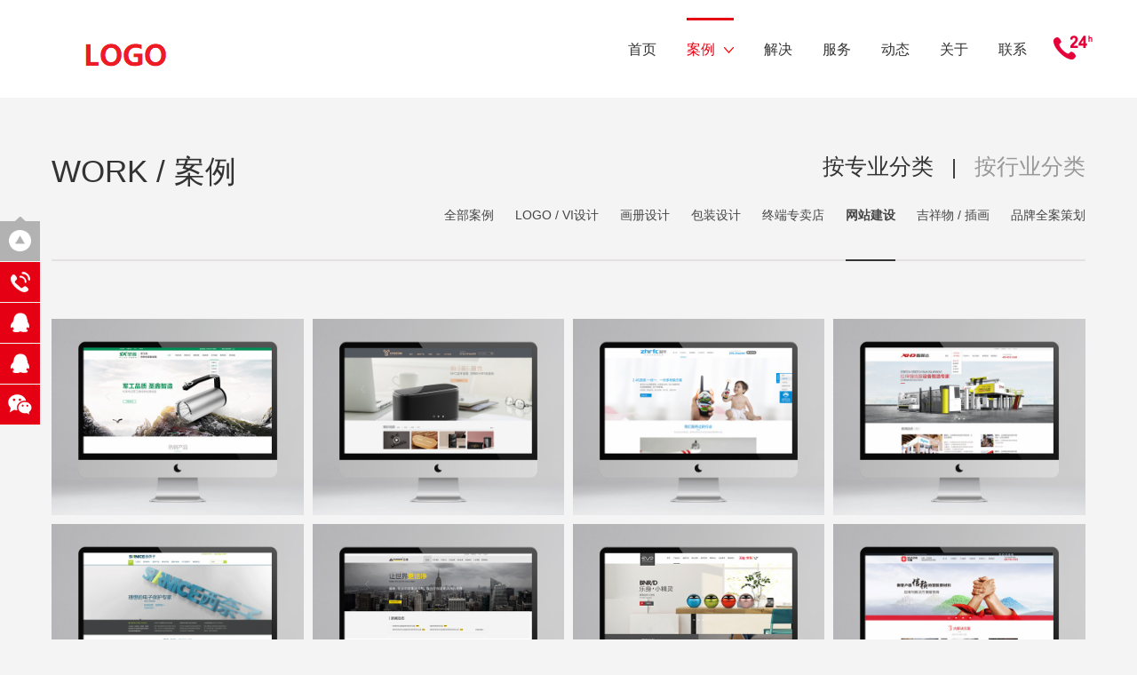

--- FILE ---
content_type: text/html; charset=UTF-8
request_url: http://qucangyuzhou.com/case/case_242_1.php
body_size: 2429
content:
<!DOCTYPE html>
<html>
<head>
<meta http-equiv="Content-Type" content="text/html; charset=utf-8"/>
<meta name="viewport" content="width=device-width, initial-scale=1.0">
<title>网站建设_湖北趣艺科技有限公司</title>
<link rel="shortcut icon" type="png" href="../images/favicon.png"/>
<link rel="stylesheet" href="../css/animate.css">
<link href="../css/main.css" rel="stylesheet" type="text/css"/>
<link href="../css/media.css" rel="stylesheet" type="text/css"/>
<script type="text/javascript" src="../js/jquery-1.9.1.min.js"></script>
<script type="text/javascript" src="../js/commontop.js"></script>
</head>
<body>
<div class="toper toper2">
	<div class="wrap">
		<a href="/" class="logo"></a>
		<div class="tel">
		</div>
		<div class="mobmenu">
			<div class="openmenu">
			</div>
			<div class="closemenu">
			</div>
		</div>
		<ul>
			<li class=""><a href="/">首页</a></li>
			<li class="check"><a href="/case/">案例<i></i></a>
			<dl>
				<dd><a href="case_230_1.php#">LOGO / VI设计</a></dd><dd><a href="case_232_1.php#">画册设计</a></dd><dd><a href="case_240_1.php#">包装设计</a></dd><dd><a href="case_241_1.php#">终端专卖店</a></dd><dd><a href="case_242_1.php#">网站建设</a></dd><dd><a href="case_243_1.php#">吉祥物 / 插画</a></dd><dd><a href="case_195_1.php#">品牌全案策划</a></dd>
			</dl>
			</li>
			<li class=""><a href="/solution/">解决</a></li>
			<li class=""><a href="/service/">服务</a></li>
			<li class=""><a href="/news/">动态</a></li>
			<li class=""><a href="/about/">关于</a></li>
			<li class=""><a href="/contact/">联系</a></li>
		</ul>
	</div>
</div>
<div class="topblank">
</div>
<div class="maincons">
	<div class="wrap2">
		<div class="casesubject">
			<h1 class="wow fadeInLeft">WORK / 案例﻿</h1>
			<h2 class="wow fadeInRight"><a href="/case/" class="check">按专业分类</a><i>|</i><a href="/case/">按行业分类</a></h2>
			<div class="clear">
			</div>
		</div>
	</div>
	<div class="case">
		<div class="container">
			<div class="row">
				<div class="wrap2">
					<ul class="simplefilter wow fadeInUp">
						<li class="" data-filter="all"><a href="/case/">全部案例</a></li>
						<li><a href="case_230_1.php#">LOGO / VI设计</a></li>
						<li><a href="case_232_1.php#">画册设计</a></li>
						<li><a href="case_240_1.php#">包装设计</a></li>
						<li><a href="case_241_1.php#">终端专卖店</a></li>
						<li class="active"><a href="case_242_1.php#">网站建设</a></li>
						<li><a href="case_243_1.php#">吉祥物 / 插画</a></li>
						<li><a href="case_195_1.php#">品牌全案策划</a></li>
					</ul>
				</div>
			</div>
			<div class="wrap2 wow fadeInUp">
				<div class="caseline">
				</div>
			</div>
			<ul class="case_list">
				<li class="wow fadeInUp" data-wow-delay="0.1s"><a href="/show/#1176.php">
				<div class="prolist">
					<div class="procons">
						<div class="up">
							<h1>圣鑫光电</h1>
							<h2>网站建设</h2>
							<h3></h3>
						</div>
						<div class="down">
						</div>
					</div>
					<p style=" background-image:url(../images/1521261813.jpg)" class="pcover">
					</p>
					<img src="../images/640500.png">
				</div>
				</a></li>
				<li class="wow fadeInUp" data-wow-delay="0.2s"><a href="/show/#1179.php">
				<div class="prolist">
					<div class="procons">
						<div class="up">
							<h1>友昂电子</h1>
							<h2>网站建设</h2>
							<h3></h3>
						</div>
						<div class="down">
						</div>
					</div>
					<p style=" background-image:url(../images/1521262315.jpg)" class="pcover">
					</p>
					<img src="../images/640500.png">
				</div>
				</a></li>
				<li class="wow fadeInUp" data-wow-delay="0.3s"><a href="/show/#1178.php">
				<div class="prolist">
					<div class="procons">
						<div class="up">
							<h1>喆华电子</h1>
							<h2>网站建设</h2>
							<h3></h3>
						</div>
						<div class="down">
						</div>
					</div>
					<p style=" background-image:url(../images/1521262267.jpg)" class="pcover">
					</p>
					<img src="../images/640500.png">
				</div>
				</a></li>
				<li class="wow fadeInUp" data-wow-delay="0.4s"><a href="/show/#1177.php">
				<div class="prolist">
					<div class="procons">
						<div class="up">
							<h1>鑫晖达</h1>
							<h2>网站建设</h2>
							<h3></h3>
						</div>
						<div class="down">
						</div>
					</div>
					<p style=" background-image:url(../images/1521262197.jpg)" class="pcover">
					</p>
					<img src="../images/640500.png">
				</div>
				</a></li>
				<li class="wow fadeInUp" data-wow-delay="0.5s"><a href="/show/#1105.php">
				<div class="prolist">
					<div class="procons">
						<div class="up">
							<h1>西奈子胶粘剂</h1>
							<h2>网站建设</h2>
							<h3></h3>
						</div>
						<div class="down">
						</div>
					</div>
					<p style=" background-image:url(../images/1521262151.jpg)" class="pcover">
					</p>
					<img src="../images/640500.png">
				</div>
				</a></li>
				<li class="wow fadeInUp" data-wow-delay="0.6s"><a href="/show/#1171.php">
				<div class="prolist">
					<div class="procons">
						<div class="up">
							<h1>富森股份</h1>
							<h2>网站建设</h2>
							<h3></h3>
						</div>
						<div class="down">
						</div>
					</div>
					<p style=" background-image:url(../images/1521262102.jpg)" class="pcover">
					</p>
					<img src="../images/640500.png">
				</div>
				</a></li>
				<li class="wow fadeInUp" data-wow-delay="0.7s"><a href="/show/#1170.php">
				<div class="prolist">
					<div class="procons">
						<div class="up">
							<h1>常禾集团</h1>
							<h2>网站建设</h2>
							<h3></h3>
						</div>
						<div class="down">
						</div>
					</div>
					<p style=" background-image:url(../images/1521261718.jpg)" class="pcover">
					</p>
					<img src="../images/640500.png">
				</div>
				</a></li>
				<li class="wow fadeInUp" data-wow-delay="0.8s"><a href="/show/#1172.php">
				<div class="prolist">
					<div class="procons">
						<div class="up">
							<h1>华赭塑胶</h1>
							<h2>网站建设</h2>
							<h3></h3>
						</div>
						<div class="down">
						</div>
					</div>
					<p style=" background-image:url(../images/1521262047.jpg)" class="pcover">
					</p>
					<img src="../images/640500.png">
				</div>
				</a></li>
				<li class="wow fadeInUp" data-wow-delay="0.9s"><a href="/show/#1173.php">
				<div class="prolist">
					<div class="procons">
						<div class="up">
							<h1>杰宇机械</h1>
							<h2>网站建设</h2>
							<h3></h3>
						</div>
						<div class="down">
						</div>
					</div>
					<p style=" background-image:url(../images/1521261992.jpg)" class="pcover">
					</p>
					<img src="../images/640500.png">
				</div>
				</a></li>
				<li class="wow fadeInUp" data-wow-delay="0.10s"><a href="/show/#1174.php">
				<div class="prolist">
					<div class="procons">
						<div class="up">
							<h1>来福礼创</h1>
							<h2>网站建设</h2>
							<h3></h3>
						</div>
						<div class="down">
						</div>
					</div>
					<p style=" background-image:url(../images/1521261919.jpg)" class="pcover">
					</p>
					<img src="../images/640500.png">
				</div>
				</a></li>
				<li class="wow fadeInUp" data-wow-delay="0.11s"><a href="/show/#1175.php">
				<div class="prolist">
					<div class="procons">
						<div class="up">
							<h1>清源净水器</h1>
							<h2>网站建设</h2>
							<h3></h3>
						</div>
						<div class="down">
						</div>
					</div>
					<p style=" background-image:url(../images/1521261863.jpg)" class="pcover">
					</p>
					<img src="../images/640500.png">
				</div>
				</a></li>
				<div class="clear">
				</div>
			</ul>
		</div>
	</div>
</div>
<div class="clear">
</div>
 <Div class="foot wow fadeInUp">
            <Div class="wrap">
                <dl><dt><a href="/case/">案例</a><hr></dt>
                    <dd><a href="/case/case_230_1.php#">LOGO / VI设计</a>
                    </dd>
                    <dd><a href="/case/case_232_1.php#">画册设计</a>
                    </dd>
                    <dd><a href="/case/case_240_1.php#">包装设计</a>
                    </dd>
                    <dd><a href="/case/case_241_1.php#">终端专卖店</a>
                    </dd>
                    <dd><a href="/case/case_242_1.php#">网站建设</a>
                    </dd>
                    <dd><a href="/case/case_243_1.php#">吉祥物 / 插画</a>
                    </dd>
                    <dd><a href="/case/case_195_1.php#">品牌全案策划</a>
                    </dd>
                </dl>
                <dl><dt><a href="/solution/">解决</a><hr></dt>
                    <dd><a href="/solution/#f1">新品牌解决方案</a>
                    </dd>
                    <dd><a href="/solution/#f2">老品牌解决方案</a>
                    </dd>
                    <dd><a href="/solution/#f3">新零售解决方案</a>
                    </dd>
                </dl>
                <dl><dt><a href="/service/">服务</a><hr></dt>
                    <dd><a href="/service/#q">全案服务</a>
                    </dd>
                    <dd><a href="/service/#o">单项服务</a>
                    </dd>
                    <dd><a href="/service/#z">增值服务</a>
                    </dd>
                    <dd><a href="/service/#s">服务流程</a>
                    </dd>
                    <dd><a href="/service/#b">服务保障</a>
                    </dd>
                </dl>
                <dl><dt><a href="/news/">动态</a><hr></dt>
                    <dd><a href="/news/">公司动态</a>
                    </dd>
                    <dd><a href="/news/">行业动态</a>
                    </dd>
                </dl>
                <dl><dt><a href="/about/">关于</a><hr></dt>
                    <dd><a href="/about/#a">十七简介</a>
                    </dd>
                    <dd><a href="/about/#y">服务优势</a>
                    </dd>
                </dl>
                <dl class="last"><dt><a href="/contact/">联系</a><hr></dt>
                    <dd><a href="/contact/">位置地图</a>
                    </dd>
                    <dd><a href="/contact/#c">联系方式</a>
                    </dd>
                    <dd><a href="/contact/#m">留言板块</a>
                    </dd>
                </dl>
                <dl class="copy"><dt><a href="javascript:;">关注我们</a></dt>
                    <dd>
                        <a href="javascript:;" class="wx">
                            <p>
                                <img src="../images/1519713044.jpg">
                            </p>
                        </a>
                        <a href="#" target="_blank" class="qq"></a>
                        <a href="/contact/" class="tel"></a>
						
                        <div class="cons"> 

                            <br />
                            <br /></div>
                    </dd>
					<a href="http://qucangyuzhou.com">湖北趣艺科技有限公司</a>&nbsp;
                </dl>
				
                <div class="clear "></div>
            </div>
        </div>
<ul class="fixright">
	<li class="totop"><a href="javascript:;"></a></li>
	<li class="tel"><a href="/contact/">
	<h1>免费电话</h1>
	</a></li>
	<li class="qq"><a href="http://wpa.qq.com/msgrd?v=3&uin=2447402004&site=qq&menu=yes" target="_blank">
	<h1>QQ客服</h1>
	</a></li>
	<li class="qq"><a href="http://wpa.qq.com/msgrd?v=3&uin=2447402004&site=qq&menu=yes" target="_blank">
	<h1>QQ客服</h1>
	</a></li>
	<li class="wx"><a href="javascript:;">
	<p>
		<img src="../images/1519713044.jpg">
	</p>
	</a></li>
</ul>
<script src="../js/wow.min.js"></script>
<script>
    if (!(/msie [6|7|8|9]/i.test(navigator.userAgent))){
    new WOW().init();
    };
    </script>
<script src="../js/commonfoot.js"></script>
</body>
</html>

--- FILE ---
content_type: text/css
request_url: http://qucangyuzhou.com/css/main.css
body_size: 7553
content:
@charset "utf-8";
* {margin:0;padding:0;transition-property: all;-ms-transition-property: all;-moz-transition-property: all; outline:none;-webkit-transition-property: all;-o-transition-property: all; }
.flexslider *,.toperh,.toperh .tel,.prolist .procons,.prolist .procons .up h3,.rightprevnext,.news li .pic p,.news li,.news li .pic,.news li .addtime,.news li .cons,.news li .cons .title a,.news li .cons .content,.news li .cons .title a,.contact li,.aboutul3 li,.indnews .right .addtime,.serviceul li .left .title,.indnews .right .addtime,.indprogram li .cons .pic,.indprogram li,.indprogram li .cons .title,.indprogram li .cons .line,.solutiondesign li .pic p,.indprogram li .cons .content,.toper,.toper .logo,.toper ul,.toper .tel,.toper li dl,.fixright li h1
{transition-duration:.5s;-ms-transition-duration:.5s;-moz-transition-duration:.5s; -webkit-transition-duration:.5s;}
.abc
{transition-duration:2.5s;-ms-transition-duration:2.5s;-moz-transition-duration:2.5s; -webkit-transition-duration:2.5s;}
.abc,.news li .pic p:hover,.solutiondesign li .pic:hover p
{transform:scale(1.15);-webkit-transform:scale(1.15);-moz-transform:scale(1.15);-o-transform:scale(1.15);-ms-transform:scale(1.15)}
.abc
{transform:rotate(360deg);-ms-transform:rotate(360deg); -moz-transform:rotate(360deg); -webkit-transform:rotate(360deg); -o-transform:rotate(360deg); }
.abc,.message input[type="text"],.message #cbeizu,.message #cbtn,.aboutul3 li,.indnews .right .cons,.indnews .right .addtime,.serviceul li,.serviceul li .right,.home-subjects-v2 li,.home-subjects-v2 li a,.solutiondesign li,.tabPanel2 ul li .cons,.tabPanel2 ul li .num,.oneservice li,.otherservice li
{-webkit-box-sizing: border-box;-moz-box-sizing: border-box;box-sizing: border-box;}
html{-webkit-text-size-adjust:none;font-family:arial,'Microsoft YaHei','微软雅黑';height:100%;}
body {margin:0 auto;font-family:arial,'Microsoft YaHei','微软雅黑';height:100%;color:#454545;font-size:14px; line-height:25px; margin:0 auto; background:#f4f4f4; overflow-x:hidden;}
a,input,button,select,textarea {text-decoration: none;outline:none;color:#454545}
a:Hover,.casesubject h2 a:hover,.news li .cons .title a:hover,.solutiondesign li .cons .title a:hover,.msubject .title {color:#e60113;}
.table { display:table; height:100%;width:100%;}
.table .td { display:table-cell; vertical-align:middle;}
img {border:0px;max-width:100%; height:auto; vertical-align:middle}
input,button,select,textarea{ outline:none;font-family:arial,'Microsoft YaHei','微软雅黑';border:0;font-size:15px}
textarea{resize:none;}i{ font-style:normal;}
input[type="button"], input[type="submit"], input[type="reset"],input[type="text"] {-webkit-appearance: none;padding:0;margin:0;font-weight:normal;}
ul,li,dl,dt,dd { list-style:none;}
h1,h2,h3,h4,h5 { font-weight:normal}
hr {border:0;border-top:1px solid #d5975c; height:1px;margin:15px 0 12px 0}
.clear,.clearfix { clear:both;}
.relative { position:relative}
.reover { position:relative; overflow:hidden}
.cover { background-position:center; background-repeat:no-repeat; background-size:cover;}
.pcover { background-position:center; background-repeat:no-repeat; background-size:cover; position:absolute; z-index:1;width:100%; height:100%}
.gray {-webkit-filter: grayscale(100%);-moz-filter: grayscale(100%);-ms-filter: grayscale(100%);-o-filter: grayscale(100%);filter: grayscale(100%);filter: gray;}
.gray:Hover {-webkit-filter: grayscale(0);-moz-filter: grayscale(0);-ms-filter: grayscale(0);-o-filter: grayscale(0);filter: grayscale(0);filter:;}
.gray2 {-webkit-filter: grayscale(0);-moz-filter: grayscale(0);-ms-filter: grayscale(0);-o-filter: grayscale(0);filter: grayscale(0);filter:;}
.gray2:hover {-webkit-filter: grayscale(100%);-moz-filter: grayscale(100%);-ms-filter: grayscale(100%);-o-filter: grayscale(100%);filter: grayscale(100%);filter: gray;}

::-webkit-input-placeholder {color: #c8c8c8; } 
:-moz-placeholder {color: #c8c8c8; } 
::-moz-placeholder { color: #c8c8c8; } 
:-ms-input-placeholder {color: #c8c8c8; } 
 
.pageclass {height:0px;overflow:hidden;}
.page_wrap {width:100%;padding:50px 0 0 0px; text-align:center;}
.pager {padding:0 0 0px 0; width:100%;text-align:center;} 
.pager a { margin: 2px 2px;text-align:center; display:inline-block; text-decoration: none;border:1px solid #d3d3d3;}   
.pager span.current { margin: 0 2px; display:inline-block; text-align:center; }   
.pager span.disabled { margin: 0 2px; display:inline-block;text-align:center;border:1px solid #d3d3d3;}   
.pager select {margin: 0px 2px -2px 2px;}
.pager input {margin: 0px 2px -2px 2px; padding:2px; text-align:center;} 
.pager a,.pager span.disabled {background:#f4f4f4;}  
.pager a:hover,.pager span.current { background:#e60013;border:1px solid #e60013;}   
.pager a:hover,.pager span.current{ color:#fff;border:1px solid #e60013} 
.pager a,.pager span.disabled {color:#767676;border:1px solid #d3d3d3;} 
.pager a,.pager span.current,.pager span.disabled{width:30px; height:30px; line-height:30px;}
.pager,.pager select,.pager input,.pager a,.pager span.disabled {font-size:14px; } 
.pager font {font-family:宋体;}

.di {float:left;}
.dipage {float:left;}
.picleft {margin-right:50px;margin-bottom:10px;}
.picright {margin-left:50px;margin-bottom:10px;}

.wrap {max-width:1180px;margin:0 auto}
.wrap2 {padding:0 4.5%}

.toper,.toperh.active { background:#fff; height:110px; position:fixed; z-index:9999;left:0;top:0;width:100%;}
.toper .logo,.toperh.active .logo {margin:34px 0 0 0; display:block;float:left; background:url(../images/logo.png) no-repeat center;width:427px; height:41px;}
.toper .tel,.toperh.active .tel { background:url(../images/3.png) no-repeat center;width:44px; height:27px;float:right;margin:40px 0 0 30px}
.toper ul { float:right;margin:20px 0 0 0}
.toper ul li { display:inline-block;text-align:center; position:relative;margin-left:30px}
.toper ul li i,.toperh.active ul li i {background:url(../images/1.png);width:11px; height:7px;vertical-align:top;margin:30px 0 0 10px;display:inline-block}
.toper ul li:hover i,.toper ul li.check i,.toperh.active ul li:Hover i { background:url(../images/5.png);}
.toper li a {font-size:16px; display:block; height:90px; display:block; line-height:65px;border-top:3px solid transparent;color:#333;}
.toper li a:hover,.toper li:hover>a,.toper ul li.check a,.toperh.active li a:hover,.toperh.active li:hover>a,.toperh.active ul li.check a {color:#e60013;border-color:#e60013;}
.toper li dl { position:absolute; z-index:1;top:90px;left:-20px;width:150px;display:none; text-align:left; background:#454141;padding:10px 0}
.toper li:hover>dl { display:block}
.toper li dl dd a,.toper li dl dd a:hover,.toper li.check dl dd a,.toperh.active li dl dd a,.toperh.active li dl dd a:hover,.toperh.active li.check dl dd a {font-size:14px; height:35px;line-height:35px;border-top:0;color:#fff; overflow:hidden;padding:0 20px}
.toper li dl dd a:hover { background:#231b00}
.topblank { height:110px;}

.toperh{ background:none;}
.toperh .logo { background:url(../images/logo2.png)}
.toperh .tel { background:url(../images/4.png) no-repeat center;}
.toperh li a {color:#fff;}
.toperh ul li i,.toperh ul li:hover i { background:url(../images/2.png)}
.toperh.active li a,.toperh.active li.check a {color:#333;}
.toperh li a:hover,.toperh li:hover>a,.toperh ul li.check a,.toperh ul li.check a:hover {color:#fff;border-color:#333;}
.toperh ul li.check a {border-top:3px solid transparent;color:#fff;}

.toper.active2 { height:70px;}
.toper.active2 .logo {margin-top:14px;}
.toper.active2 ul {margin:0;}
.toper.active2 .tel{margin-top:20px}
.toper.active2 li dl {top:70px}

.bannerin { background-position:center; background-repeat:no-repeat; height:310px}

.fy-context-cont { background:#f4f4f4}

.tabPanel {}
.tabPanel ul{ text-align:center;height:65px; line-height:65px;margin:30px 0}
.tabPanel ul li{ display:inline-block; text-align:center;margin:0 15px;font-size:16px; cursor:pointer;border-top:3px solid transparent;color:#888}
.tabPanel ul li.hit {border-color:#e60039;color:#333}
.panes {}
.panes .pane { display:none;}
.panes .pane dd {float:left;width:25%;}

.indprosubject { text-align:center;font-size:35px; line-height:50px;padding:80px 0 30px 0}
.indprosubject .cons1 {color:#e60013;font-weight:Bold;}
.indprosubject .cons2 {color:#333}

.prolist { position:relative}
.prolist img {width:100%}
.prolist .procons { position:absolute; z-index:3;width:100%; height:100%; background:rgba(0,0,0,0.6);color:#fff;opacity:0}
.prolist .procons:Hover {opacity:1}
.prolist .procons .up { position:absolute; z-index:4;top:10%;left:10%;width:80%}
.prolist .procons .up h1 {font-size:24px; line-height:30px}
.prolist .procons .up h2 {font-size:14px;margin:3px 0 10px 0}
.prolist .procons .up h3 { height:2px; background:#fff;width:0px;}
.prolist .procons:hover .up h3 {width:50px;}
.prolist .procons .down { background:url(../images/6.png) no-repeat center; width:44px; height:44px; position:absolute; z-index:4;bottom:10%;right:10%}

.maincons {margin-top:65px}
.casesubject { text-align:left;}
.casesubject h1 {font-size:35px; line-height:35px;color:#333;float:left;}
.casesubject h2 {float:right}
.casesubject h2 a {font-size:25px;color:#999}
.casesubject h2 a.check {color:#333}
.casesubject h2 a.check:hover {color:#e60013}
.casesubject h2 i {margin:0 20px;color:#333;font-size:23px}

.filtr-item {float:left;width:24.4%;padding:0.3%}
.simplefilter { text-align:right; z-index:10; position:relative;margin-top:20px}
.simplefilter li {cursor: pointer;display: inline-block;text-transform: uppercase;color:#333;margin-left:20px;border-bottom:2px solid transparent; height:60px; line-height:20px;}
.simplefilter li.active {font-weight:bold;border-color:#333}
.caselist {padding:0 4.2%}
.caseline { background:#e6e1e1; height:2px;margin:-2px 0 60px 0;}

.caseshow .current {margin-top:-30px;border-bottom:1px solid #dfdcdc;padding:0 0 15px 0}
.caseshow .title {color:#333;font-size:30px; line-height:40px;margin:45px 0 30px 0}
.caseshow b {color:#333}
.caseshow .left {float:left;width:30%; line-height:30px;}
.caseshow .right {float:right;width:65%; line-height:30px}
.caseshow .right .subject {color:#333;font-weight:Bold;margin:5px 0}
.caseshow .cons {margin-top:30px}
.caseshow .cons img {margin-top:20px}
.caseshow .proline {border-bottom:1px solid #dfdcdc;margin:60px 0 0 0}
.caseshow .relax {color:#333;font-size:32px;margin:40px 0}
.caseshow .prorelax li {float:left;width:32.6666%;margin-right:1%; position:relative}
.caseshow .prorelax li.f3 {margin-right:0}
.rightprevnext { position:fixed; z-index:9999;top:50%;left:50%;margin:-90px 0 0 640px;width:22px;}
.rightprevnext .close { background:url(../images/sw1.png) no-repeat;width:22px; height:23px; display:block;margin-left:-5px;}
.rightprevnext .next { background:url(../images/sw2.png) no-repeat;width:15px; height:27px; display:block;margin:20px 0}
.rightprevnext .prev { background:url(../images/sw3.png) no-repeat;width:15px; height:27px; display:block;margin-bottom:20px}
.rightprevnext .bdsharebuttonbox a.bds_more { background:url(../images/sw4.png) no-repeat;width:21px; height:23px;}
.rightprevnext a:hover{ background-position:bottom}
.rightprevnext .bdsharebuttonbox a.bds_more:hover { background-position:bottom;margin-left:-10px}

.news {margin-top:20px}
.news li{ position:relative;border-bottom:1px solid #dfdcdc;margin:0 0 0 0;padding:20px 0;min-height:130px}
.news li .pic { position:absolute; z-index:1;left:0;width:130px; height:130px; overflow:hidden}
.news li .cons {padding:0 160px}
.news li .cons .title {margin-top:25px; height:20px; line-height:20px; overflow:hidden}
.news li .cons .title a {font-size:16px;color:#333; font-weight:bold;}
.news li .cons .title a:hover { text-decoration:underline}
.news li .cons .content { line-height:25px; height:50px; overflow:hidden;margin-top:15px}
.news li .addtime { position:absolute; z-index:1;right:0;top:0;width:90px;padding:60px 0 0 0;font-size:30px; text-align:center;text-align:right}
.news li .addtime p {font-size:18px;margin:10px 0 0 30px; text-align:left;}
.news li:hover { background:#e60013}
.news li:hover .pic {left:20px}
.news li:hover .addtime {right:20px;color:#fff}
.news li:hover .cons {padding:0 160px 0 180px}
.news li:hover .cons .title a {color:#fff;}
.news li:hover .cons .content {color:#fff;}

.newsshow .current {margin-top:-50px}
.newsshow .ncons { line-height:30px;border-top:1px solid #dfdcdc;padding:30px 0 0 0;}
.newsshow .ncons img {margin:10px 0}
.newsshow .titles {float:left;width:55%;color:#333;font-size:30px; line-height:45px;margin:50px 0}
.newsshow .addtime {float:right;width:40%; text-align:right;margin:63px 0 50px 0}

.contact .left {float:left;width:30%;}
.contact .left .subject {font-size:35px; line-height:50px}
.contact .left .cons {font-size:16px;margin:10px 0 110px 0; line-height:30px;}
.contact .left .title { background:#444;color:#fff; height:22px; line-height:22px;padding:0 5px;font-size:16px; display:inline-block; letter-spacing:1px}
.contact .left .tel {color:#e60013;font-weight:BOld;font-size:30px;margin-top:15px; letter-spacing:1px}
.contact .right {float:right;width:65%;}
.contact .right .name {font-size:30px;margin:15px 0 30px 0}
.contact .right .cons {float:left;width:48%}
.contact .right .cons2 {margin-left:4%}
.contact .right .cons .title{font-size:24px;border-bottom:3px solid #454545; display:inline-block; line-height:60px;margin:0 0 20px 0}
.message .title {font-size:30px;margin:60px 0 15px 0}
.message .conss {margin:0 0 5px 0}
.message input[type="text"] {border:1px solid #b7b6b6;font-size:14px;color:#999; height:40px; line-height:40px; padding:0 20px; background:none;float:left;margin-top:2%;}
.message #cname {width:49%;}
.message #ctel {float:right;width:49%}
.message #caddress {width:100%}
.message #cbeizu {float:left;width:76%;margin-top:2%;border:1px solid #b7b6b6; height:100px;font-size:14px;color:#999;padding:10px 20px; overflow:auto; background:none;}
.message #cbtn {border:2px solid #e60013; height:100px; line-height:100px;float:right;width:22%; background:none; cursor:pointer;color:#e60013;margin-top:2%;font-size:16px;}
.message #cbtn:Hover { background:#e60013;color:#fff;}
.contact ul {border-top:1px solid #b7b6b6;margin-top:80px;padding:50px 0 0 0}
.contact li { display:inline-block; vertical-align:top;width:25%; text-align:center;padding:50px 0}
.contact li .pic { height:110px;}
.contact li .title {margin-top:20px}
.contact li:hover { background:#fff;}
.contact li:hover .title {color:#454545}
.namedw { position:absolute;width:0; height:0;top:-110px;}

.about .aleft {float:left;width:30%;}
.about .aleft .subject {font-size:35px; line-height:45px;color:#333}
.about .aleft .cons {font-size:16px;margin:10px 0 30px 0}
.about .aright {float:right;width:65%;}
.aboutul { text-align:center;margin-top:80px}
.aboutul li {float:left;width:30%;margin-right:5%; background:#fff;padding:0 0 30px 0}
.aboutul li.f3 {margin-right:0}
.aboutul li .cons {border-top:4px solid #e60013;max-width:230px;margin:0 auto}
.aboutul li .cons .title {font-weight:Bold;font-size:25px; line-height:40px;margin:40px 0 45px 0}
.aboutul li .cons .content {font-size:16px;margin:30px 0}
.aboutul li .cons .line { background:#454545; height:1px;}

.aboutcc { text-align:center; background:url(../images/1.jpg) no-repeat center; background-size:cover;padding:150px 0 250px 0;margin-top:100px;color:#fff;}
.aboutcc .title {font-size:30px; line-height:50px; letter-spacing:1px}
.aboutcc .title strong{font-size:35px}
.aboutcc .line { height:3px; background:#e60013;width:70px;margin:30px auto}
.aboutcc .cons {font-size:20px; line-height:30px}
.aboutul2 { text-align:center;margin-top:-70px}
.aboutul2 li {float:left;width:30%;margin-right:5%; background:#fff;padding:40px 0}
.aboutul2 li.f3 {margin-right:0}
.aboutul2 li .content {font-size:20px; line-height:35px;margin:0 0 30px 0}

.team { background:#fff; text-align:center;margin-top:100px}
.team .title {color:#e60013;font-size:35px;font-weight:Bold;padding:100px 0 20px 0}
.team .cons {font-size:20px; line-height:35px;max-width:700px;margin:0 auto 30px auto}
.aboutfh { text-align:center}
.aboutfh .title { text-align:center;color:#e60013;font-size:35px;font-weight:Bold;padding:90px 0 30px 0}
.aboutfh .cons { text-align:center;font-size:20px; line-height:35px;max-width:800px;margin:0 auto}
.aboutul3 {margin:30px 0 50px 0}
.aboutul3 li {float:left;width:30%;margin-right:5%;border:2px solid #454545;font-size:30px;padding:30px 20px }
.aboutul3 li.f3 {margin-right:0}
.aboutul3 li:hover { background:#e60013;color:#fff;border-color:#e60013}

.indnews {margin-top:100px;}
.indnews .left {float:left;width:30%;}
.indnews .left .f1 {font-size:33px}
.indnews .left .f2 { line-height:20px;margin:15px 0 25px 0}
.indnews .left .f3 { height:3px; background:#e60013;width:40px;}
.indnews .left .f4 {color:#e60013;font-weight:bold;font-size:30px; line-height:40px;margin:70px 0}
.indnews .left .f5 { background:#454545;color:#fff;font-size:16px;margin:0 0 5px 0; display:inline-block;padding:0 10px}
.indnews .left .f7 {font-size:30px;font-weight:bold; letter-spacing:1px;margin-top:15px}
.indnews .right {float:right;width:65%}
.indnews .right li {margin-bottom:40px}
.indnews .right li.f3 {margin-bottom:0}
.indnews .right .addtime {float:left;width:15%;border:1px solid #454545; text-align:center;font-size:22px;padding:16px 0 13px 0}
.indnews .right .addtime p {font-size:50px; line-height:50px;margin:10px 0 0 0}
.indnews .right .cons {float:left;width:79%;margin-left:6%;border-right:1px solid #454545;padding:0 6% 0 0}
.indnews .right .cons .title { height:20px; line-height:20px; overflow:hidden;margin-bottom:15px}
.indnews .right .cons .title a {font-size:20px}
.indnews .right .cons .content { line-height:25px; height:75px; overflow:hidden}
.indnews .right li:hover .addtime { background:#e60013;color:#fff;border-color:#e60013}
.indaboutul {margin-top:0}
.indmain { text-align:center;margin:60px 0}
.indmain .title {color:#e60013;font-weight:Bold;font-size:35px; line-height:50px;}
.indmain .cons {font-size:30px; line-height:45px;margin-top:10px}
.serviceul li {float:left;width:30%;margin-right:5%;border:2px solid #454545;padding:0 0 30px 0}
.serviceul li.f3 {margin-right:0}
.serviceul li .left {float:left;width:40%;margin-left:10%}
.serviceul li .left .title { background:#535353;color:#FFF;width:60px; height:70px;padding:10px 10px 0 10px;font-size:25px; line-height:30px;text-align:center;margin:-15px 0 60px 0}
.serviceul li .left .title2 { text-transform:uppercase; line-height:20px;font-weight:Bold;}
.serviceul li .right {float:right;width:45%;padding:60px 20px 0 0; min-height:210px}
.serviceul li:hover .title { background:#e60013;color:#fff;}

.kfpj { background:url(../images/2.jpg) no-repeat center; background-size:cover;padding:1px 0 110px 0;margin-top:100px}
.kfpj .indmain,.kfpj .indmain .title {color:#fff}
.kfpj .line { height:2px; background:#716666;margin-top:-40px;}
#slider2 .slide .cons { background:#fff;padding:20px;}
#slider2 .slide .cons .title {font-size:16px;font-weight:Bold;}
#slider2 .slide .cons .content { line-height:25px ; height:150px; overflow:hidden;margin:20px 0}
#slider2 .slide .cons .star { background:url(../images/1.gif) no-repeat;width:101px; height:17px;}
#slider2 .slide .icon { background:url(../images/14.png) no-repeat;width:21px; height:11px;margin:0 auto}
#slider2 .slide .pic { text-align:center}
#slider2 .slide .pic img {width:70px; height:70px;border-radius:50%;border:5px solid #fff;margin:30px auto 0 auto}

#slider2 .bx-wrapper .bx-controls-direction a {margin-top:105px}

.indprogram .indmain .title { font-weight:normal;color:#e60013}
.indprogram ul {position:relative; overflow:hidden}
.indprogram li {float:left; background:#fff; height:197px;margin-right:0.7%;width:19.44%}
.indprogram li.f7 {margin-right:0}
.indprogram li .cons { text-align:center;}
.indprogram li .cons .pic {width:72px; height:72px;margin:-10px auto 0 auto}
.indprogram li .cons .title {font-size:20px;font-weight:Bold;margin:8px 0 20px 0}
.indprogram li .cons .line { height:2px; background:#454545;width:30px;margin:0 auto}
.indprogram li .cons .content { height:0;color:#fff; overflow:hidden;}
.indprogram li:hover .cons .content { height:auto;line-height:25px;margin-top:15px}
.indprogram li.f1 .cons .content { line-height:20px;margin-top:18px}
.indprogram li:hover { background:#e60013;color:#fff;}
.indprogram li:hover .cons .pic { height:0; overflow:hidden}
.indprogram li:hover .title {color:#fff;}
.indprogram li:hover .line { background:#fff;}
.indprogram li.f1 { height:400px}
.indprogram li.f3 { position:absolute; z-index:1;top:197px;left:19.44%;margin:0.7% 0 0 0.7%}
.indprogram li.f4 { height:400px}
.indprogram li.f6 { position:absolute; z-index:1;top:197px;left:58.32%;margin:0.7% 0 0 2.1%}
.indprogram li.f8 { position:absolute; z-index:1;top:197px;left:77.76%;margin:0.7% 0 0 2.8%}

.indsolution { background:#454545;color:#FFF;padding:1px 0;margin-top:100px}


.ind4 { background:url(../images/3.jpg) no-repeat center; background-size:cover;padding:1px 0 70px 0; background-attachment:fixed}
.ind4 .indmain {color:#fff}
.ind4 .indmain .title {color:#e60013}
.home-subjects-v2 li *{-webkit-transition:all .1s linear;-moz-transition:all .1s linear;-o-transition:all .1s linear;-ms-transition:all .1s linear;transition:all .1s linear}
.home-subjects-v2{height:365px; background:rgba(255,255,255,0.85);overflow:hidden;}
.home-subjects-v2 li{width:15%;height:365px;float:left;overflow:hidden;border-right:1px solid #454545;-webkit-transition:all .1s linear;-moz-transition:all .1s linear;-o-transition:all .1s linear;-ms-transition:all .1s linear;transition:all .1s linear;}
.home-subjects-v2 li.f4 {border-right:0}
.home-subjects-v2 li a{color:#454545;width:100%;height:365px;padding:0 40px;display:block;position:relative;cursor:pointer;text-decoration:none;overflow:hidden;}
.home-subjects-v2 li .left{float:left;}
.home-subjects-v2 li .left .num {color:#e60013;font-size:45px; line-height:45px;margin:90px 0 20px 0}
.home-subjects-v2 li .left .title {color:#e60013;font-size:28px; line-height:38px;font-weight:bold;}
.home-subjects-v2 li .left .title2 { line-height:20px;margin:10px 0 15px 0}
.home-subjects-v2 li .left .line {width:30px; height:2px; background:#454545;}
.home-subjects-v2 li .right{float:left;opacity:0;}
.home-subjects-v2 li .right .pic {float:right;width:48%; text-align:right;}
.home-subjects-v2 li .right .cons {float:right;width:45%;margin:0 0 0 7%; height:365px; text-align:left;}
.home-subjects-v2 .big{width:55%; background:#fff;}
.home-subjects-v2 .big a{width:100%}
.home-subjects-v2 .big .left{width:20%;}
.home-subjects-v2 .big .right{width:80%}
.home-subjects-v2 li a:hover .right,.home-subjects-v2 .big .right{opacity:1; }
.home-subjects-v2 .big .left .num {font-size:70px; line-height:70px;margin:40px 0 15px 0}
.home-subjects-v2 .big .left .title2 {font-weight:bold;}
.solution {margin-top:-50px}
.solution li .list { display:inline-block; vertical-align:middle;width:40%;}
.solution li {border-bottom:1px solid #333;padding:80px 0}
.solution li .list .num {color:#e60013;font-size:100px; line-height:100px;}
.solution li .list .title {font-size:35px; line-height:50px;color:#e60013;font-weight:Bold;margin:15px 0 15px 0}
.solution li .list .title span { font-weight:normal;color:#000;margin-left:15px}
.solution li .list .cons {font-size:20px; line-height:40px}
.solution li .pic { display:inline-block; vertical-align:middle;width:50%;margin-left:10%}
.solutiondesign .subject { text-align:center;padding:80px 0 60px 0}
.solutiondesign .subject .title {color:#e60013;font-size:35px; line-height:50px;font-weight:bold;}
.solutiondesign .subject .cons {font-size:18px;  line-height:35px;margin-top:10px}
.solutiondesign li {float:left;width:23.875%;margin:0 1.5% 0 0;}
.solutiondesign li.f4 {margin-right:0}
.solutiondesign li .pic { position:relative; overflow:hidden}
.solutiondesign li .cons {border:1px solid #c6c4c4;padding:30px;}
.solutiondesign li .cons .title { height:20px; line-height:20px; overflow:hidden;margin:0 0 10px 0}
.solutiondesign li .cons .title a {color:#000;font-size:20px;font-weight:Bold;}
.solutiondesign li .cons .content {color:#999; line-height:25px; height:50px;}
.solutiondesign li .cons .content a {color:#999}
.indsolutionlist { background:#efefef}
.tabPanel2 ul {float:left;width:32%;margin:-30px 0 100px 0}
.tabPanel2 ul{}
.tabPanel2 ul li{}
.tabPanel2 ul li .cons {border:4px solid #333; width:172px; height:172px;float:left; background:#efefef}
.tabPanel2 ul li .cons .cons2 { display:inline-block; vertical-align:middle;margin:0 5% 0 10%;width:67%}
.tabPanel2 ul li .cons .cons2 .title {font-weight:bold;font-size:18px; line-height:30px;}
.tabPanel2 ul li .cons .cons2 .content {font-size:18px; line-height:25px;margin-top:3px}
.tabPanel2 ul li .cons .icon { display:inline-block; vertical-align:middle;font-weight:bold;font-size:25px; font-family:宋体;width:10%;margin:0 8% 0 0; text-align:right;}
.tabPanel2 ul li .num {float:left;width:180px; height:180px; line-height:180px; text-align:center;color:#e60113;font-size:80px;opacity:0}
.tabPanel2 ul li.hit .cons {border-color:#e60013; background:#e60013;color:#fff}
.tabPanel2 ul li.hit .num {opacity:1}
.panes2 {float:right;width:63%;margin-top:70px; text-align:right}
.panes2 .pane2 { display:none;}

.qaservice {margin-top:-65px}
.qaservice li { display:inline-block; vertical-align:top;width:24.625%;margin:0 0.5% 0 0; background:#fff}
.qaservice li.f4 {margin-right:0}
.qaservice li .pic { position:relative;}
.qaservice li .pic .list { position:absolute; z-index:2;color:#fff;font-weight:Bold;left:13%; height:100%;font-size:25px; letter-spacing:1px}
.qaservice li .cons {max-width:74%;margin:25px auto;min-height:200px}
.msubject { text-align:center;padding:60px 0 40px 0}
.msubject .title {font-weight:bold;font-size:33px; line-height:50px;}
.msubject .cons {font-size:18px; line-height:35px;}

.oneservice ul { overflow:hidden; height:470px;}
.oneservice li {float:left;margin:0.5% 0.5% 0 0;width:24.625%; background:#fff; height:230px;padding:0px 20px 15px 20px}
.oneservice li.f1 { height:470px; text-align:center}
.oneservice li.f4,.oneservice li.f7 {margin-right:0} 
.oneservice li .pic { text-align:right}
.oneservice li .pic p {background-repeat:no-repeat;width:72px; height:72px;margin:0 0 0 auto}
.oneservice li .title {font-size:20px;font-weight:bold;margin-top:10px}
.oneservice li .line { height:2px; background:#333;width:30px;margin:15px 0}
.oneservice li .cons { line-height:25px; height:50px; overflow:hidden}
.oneservice li.f1 .pic { text-align:center}
.oneservice li.f1 .pic p {margin:0 auto}
.oneservice li.f1 .line {margin:25px auto}
.oneservice li.f1 .cons { height:auto}
.oneservice li:hover { background:#e60113;}
.oneservice li:hover .pic p { background-position:bottom}
.oneservice li:hover .title,.oneservice li:hover .cons {color:#fff;}
.oneservice li:hover .line { background:#fff;}

.otherservice li {float:left;width:33%;margin:0 0.5% 0 0; background:#fff; position:relative;padding:70px 2% 70px 5%}
.otherservice li.f3 {margin-right:0}
.otherservice li .pic {position:absolute; z-index:1;}
.otherservice li .cons {padding:0 0 0 90px;margin-top:10px}
.otherservice li .cons .title {font-weight:Bold;font-size:25px;}
.otherservice li .cons .content {margin-top:8px;}

.servicestep { background:url(../images/service.jpg) no-repeat center; background-attachment:fixed;padding:40px 0 80px 0;margin-top:80px}
.servicestep .msubject .cons {color:#fff;margin-top:10px}

.servicebz ul {margin-top:20px}

.case_list {padding:0 4.2%}
.case_list li {float:left;width:24.2%;margin:0.4%; position:relative; overflow:hidden}








.foot { background:#4b4747;padding:35px 0;margin-top:80px;color:#8a8888;}
.foot a {color:#8a8888;}
.foot a:Hover {color:#fff;}
.foot dl {float:left;margin-right:60px;}
.foot dl.last {margin-right:0}
.foot dt a {font-size:16px;}
.foot hr { background:#8a8888;width:15px; height:1px;border:0;margin:8px 0 15px 0}
.foot dl.copy {float:right;margin-right:0;width:215px;}
.foot dl.copy dt {margin:0 0 20px 0}
.foot dl.copy dd a { display:inline-block; vertical-align:top;width:52px; height:52px; position:relative}
.foot dl.copy dd a.wx { background:url(../images/11.png) no-repeat center;}
.foot dl.copy dd a.qq { background:url(../images/12.png) no-repeat center;margin:0 15px}
.foot dl.copy dd a.tel { background:url(../images/13.png) no-repeat center;}
.foot dl.copy dd a.wx p { position:absolute; z-index:1;bottom:60px;left:-28px;width:100px; height:100px; background:#fff;padding:5px; text-align:center;display:none;}
.foot dl.copy dd a.wx:hover p { display:block;}
.foot dl.copy dd .cons {font-size:12px;margin:50px 0 0 0; line-height:20px}
.fixright { position:fixed; z-index:99999;left:0;top:50%;margin-top:-117px;width:45px;}
.fixright a { display:block; height:45px;margin:1px 0; background:#e60013; background-position:center; background-repeat:no-repeat; position:relative}
.fixright a:hover { background-color:#333}
.fixright .totop a { height:50px; background:url(../images/f1.png) no-repeat center}
.fixright .tel a { background-image:url(../images/tel2.png);} 
.fixright .qq a { background-image:url(../images/QQ.png);} 
.fixright .wx a { background-image:url(../images/wx.png); position:relative;} 
.fixright .wx a p { position:absolute; z-index:1;left:46px;bottom:0;width:100px; display:none;}
.fixright .wx a p img {width:100%}
.fixright .wx a:hover p { display:block}
.fixright li h1 { position:absolute; z-index:1;top:0;left:-135px;width:85px; color:#fff;font-size:16px; height:45px; line-height:45px; background:#333 url(../images/tel2.png) no-repeat 15px 13px;padding:0 0 0 50px}
.fixright li.qq h1 { background:#333 url(../images/QQ.png) no-repeat 0px 0px;}
.fixright li:hover h1 {left:0}

--- FILE ---
content_type: text/css
request_url: http://qucangyuzhou.com/css/media.css
body_size: 4620
content:
@charset "utf-8";
@media (max-width:1360px) {
.bx-wrapper .bx-prev {left: -25px;}
.bx-wrapper .bx-next {right: -25px;}
}

@media (max-width:1260px) {
#slider2 {padding:0 60px}
}

@media (max-width:1180px) {
.wrap,.wrap2 {padding:0 3%}
body {font-size:12px; line-height:20px; }
.bannerin { height:220px; background-size:cover;}

.mobmenu {display:block;background:none;width:auto; height:auto; margin-top:auto}
.mobmenu { position:absolute; z-index:9999;top:9px;right:3%;width:26px; height:21px;}
.mobmenu .openmenu { background:url(../images/open2.png) no-repeat;width:26px; height:21px; cursor:pointer;}
.mobmenu .closemenu { background:url(../images/open2.png) no-repeat;width:26px; height:21px; cursor:pointer; display:none}

.toperh.active { background:#fff;}
.topblank { height:40px}
.toper { background:#fff;}
.toper .tel { display:none;}
.toper,.toperh.active { height:40px}
.toper .logo,.toperh.active .logo {margin:10px 0 0 0;width:208px; height:20px; background-size:100%;}
.toper ul {position:fixed; z-index:9999;left:0;width:100%;margin-left:0;top:20px;padding:0px 0;background:rgba(0,0,0,0.8); display:none; height:1500px}
.toper ul li {display:block; text-align:center; margin:20px auto; height:30px; line-height:30px}
.toper ul li i { display:none;}
.toper ul li a {padding:0;margin:0;color:#fff;border:0;font-size:18px}
.toper ul li:hover>dl { display:none}
.toper li:hover>dl { display:none;}

.toperh{transition-duration:0s;-ms-transition-duration:0s;-moz-transition-duration:0s; -webkit-transition-duration:0s;}
.toperh .logo { background:url(../images/logo.png) no-repeat center;background-size:100%;}
.toperh.active ul li a {color:#fff;}
.toperh.active ul li i { display:none;}

.toper.active2 { height:40px;}
.toper.active2 .logo {margin-top:10px;}
.toper.active2 ul {margin-top:20px}

.tabPanel ul{height:auto; line-height:30px;margin:15px 0}
.tabPanel ul li{ margin:-5px 10px;font-size:14px;border-top:2px solid transparent}
.indprosubject {font-size:20px; line-height:30px;padding:30px 0 10px 0}
.prolist .procons .up h1 {font-size:16px; line-height:25px}
.prolist .procons .up h2 {font-size:12px;margin:3px 0 8px 0}
.prolist .procons .up h3 { height:1px;}
.prolist .procons:hover .up h3 {width:30px;}
.prolist .procons .down { width:20px;height:20px;background-size:100%}

.maincons {margin-top:30px}
.casesubject h1 {font-size:20px; line-height:20px;}
.casesubject h2 a {font-size:18px;}
.casesubject h2 i {margin:0 10px;font-size:18px}
.simplefilter li {margin-left:15px;margin-top:5px;height:20px;font-size:14px;border-width:1px}
.caselist {padding:0 2.7%}
.caseline {margin:15px 0 20px 0;}

.caseshow .current {margin-top:-10px;padding:0 0 10px 0}
.caseshow .title {font-size:20px; line-height:30px;margin:20px 0 20px 0}
.caseshow .left {line-height:25px;}
.caseshow .right {line-height:25px}
.caseshow .cons {margin-top:20px}
.caseshow .cons img {margin-top:10px}
.caseshow .proline {margin:10px 0 0 0; height:50px;border:0}
.caseshow .relax {font-size:20px;margin:20px 0}
.rightprevnext { display:block; z-index:0;position:relative;margin:0px;top:auto;left:auto;width:auto;border-bottom:1px solid #dfdcdc;padding:0 0 10px 0}
.rightprevnext a { display:inline-block;margin:0; vertical-align:top;}
.rightprevnext .close {margin:20px 30px 0 30px; background-size:100%; height:18px;width:17px;display:inline-block;}
.rightprevnext .next {margin:20px 0 0 0;background-size:100%; height:18px;width:10px;display:inline-block;margin-left:-10px}
.rightprevnext .prev {margin:20px 0 0 0;background-size:100%; height:18px;width:10px;display:inline-block; position:absolute;left:0}
.rightprevnext .bdsharebuttonbox {float:right; position:absolute; z-index:1;right:-20px;top:10px;}
.rightprevnext .bdsharebuttonbox a.bds_more:hover { margin-left:-50px}

.newsshow .current {margin-top:-30px}
.newsshow .ncons { line-height:20px;padding:20px 0 0 0;}
.newsshow .ncons img {margin:5px 0}
.newsshow .titles {font-size:16px; line-height:25px;margin:30px 0;width:50%;}
.newsshow .addtime {margin:35px 0 30px 0;width:45%}

.contact .left {width:30%;}
.contact .left .subject {font-size:20px; line-height:30px}
.contact .left .cons {font-size:14px;margin:5px 0 10% 0; line-height:25px;}
.contact .left .title {font-size:14px}
.contact .left .tel {font-size:25px; letter-spacing:0}
.contact .right {width:70%;}
.contact .right .name {font-size:20px;margin:10px 0 20px 0}
.contact .right .cons .title{font-size:18px;border-width:2px;line-height:30px;margin:0 0 10px 0}
.message .title {font-size:18px;margin:35px 0 10px 0}
.message .conss {margin:0 0 0 0}
.message input[type="text"] {font-size:12px;height:30px; line-height:30px; padding:0 10px;}
.message #cbeizu {height:80px;font-size:12px;padding:8px 10px; }
.message #cbtn {border-width:1px; height:80px; line-height:80px;font-size:14px;}
.contact ul {margin-top:30px;padding:10px 0 0 0}
.contact li {padding:20px 0}
.contact li .pic { height:80px;}
.contact li .pic img {max-height:60px}
.contact li.f1 .pic img {max-height:80px}
.contact li .title {margin-top:10px}
.namedw {top:-40px;}

.foot { padding:20px 0;margin-top:30px;}
.foot dl { display:none;}
.foot dl.copy { display:block; text-align:center;float:none;width:100%}
.foot dl.copy dt {margin:0 0 10px 0}
.foot dl.copy dd .cons {margin:20px 0 0 0;}

.about .aleft .subject {font-size:20px; line-height:25px}
.about .aleft .cons {font-size:14px;margin:5px 0 15px 0}
.aboutul { margin-top:30px}
.aboutul li {padding:0 0 20px 0}
.aboutul li .cons {border-width:2px;max-width:80%}
.aboutul li .cons .title {font-size:18px; line-height:30px;margin:20px 0}
.aboutul li .cons .content {font-size:14px;margin:20px 0}
.aboutul li .cons .icon img {max-height:50px}

.aboutcc {padding:40px 0;margin-top:30px;}
.aboutcc .title {font-size:16px; line-height:25px;}
.aboutcc .title strong{font-size:20px}
.aboutcc .line { height:2px; width:50px;margin:20px auto}
.aboutcc .cons {font-size:16px; line-height:25px}
.aboutul2 { margin-top:30px}
.aboutul2 li {padding:20px 0}
.aboutul2 li .content {font-size:16px; line-height:25px;margin:0 0 20px 0}
.aboutul2 li .icon img {max-height:50px}

.team {margin-top:30px}
.team .title {font-size:20px;padding:30px 0 10px 0}
.team .cons {font-size:16px; line-height:25px;margin:0 auto 20px auto}
.aboutfh .title { font-size:20px;padding:30px 0 20px 0}
.aboutfh .cons { font-size:16px; line-height:25px;}
.aboutul3 {margin:0px 0 20px 0}
.aboutul3 li {border-width:1px;font-size:18px;padding:10px 10px }

.indnews {margin-top:30px;}
.indnews .left .f1 {font-size:20px}
.indnews .left .f2 {margin:10px 0 15px 0}
.indnews .left .f3 { height:2px; width:30px;}
.indnews .left .f4 {font-size:20px; line-height:25px;margin:30px 0}
.indnews .left .f5 { font-size:14px;padding:0 5px}
.indnews .left .f7 {font-size:20px;;margin-top:10px}
.indnews .right li {margin-bottom:20px}
.indnews .right .addtime {font-size:18px;padding:10px 0 10px 0}
.indnews .right .addtime p {font-size:30px; line-height:30px;}
.indnews .right .addtime {width:18%;}
.indnews .right .cons {width:78%;margin-left:4%;padding:0;border:0}
.indnews .right .cons .title {margin-bottom:5px}
.indnews .right .cons .title a {font-size:16px}
.indnews .right .cons .content { line-height:20px; height:60px;}

.indmain {margin:30px 0}
.indmain .title {font-size:20px; line-height:25px;}
.indmain .cons {font-size:16px; line-height:25px;margin-top:7px}
.serviceul li {border-width:1px;padding:0 0 10px 0;}
.serviceul li .left {width:40%;margin-left:5%;}
.serviceul li .left .title { width:40px; height:49px;padding:11px 10px 0 10px;font-size:16px; line-height:20px;margin:-15px 0 30px 0}
.serviceul li .right {width:50%;padding:30px 10px 0 0; min-height:220px;}

.kfpj { padding:1px 0 50px 0;margin-top:30px}
.kfpj .line { height:1px;margin-top:-23px;}
#slider2 {padding:0}
#slider2 .slide .cons .title {font-size:14px;}
#slider2 .slide .cons .content { line-height:20px ; height:100px; margin:10px 0}
#slider2 .slide .cons .star { width:71px; height:12px; background-size:100%}
#slider2 .slide .pic img {width:40px; height:40px;border-width:2px;margin:20px auto 0 auto}
.bx-wrapper .bx-controls-direction a { margin-top: 50px; }

.indprogram li .cons .title {font-size:16px;margin:5px 0 15px 0}
.indprogram li .cons .line { height:1px;width:20px;margin-top:-5px}
.indprogram li.f1 .cons { line-height:18px;}
.indprogram li.f1,.indprogram li.f4 { height:300px;}
.indprogram li {height:147px;}
.indprogram li.f3,.indprogram li.f6,.indprogram li.f8 {top:147px;}
.indprogram li:hover .cons .content { line-height:20px;margin-top:5px}
.indprogram li.f1 .cons .content { line-height:16px;margin-top:15px}

.indsolution {margin-top:30px}

.ind4 {padding:1px 0 30px 0}
.home-subjects-v2{height:200px;}
.home-subjects-v2 li{width:15%;height:200px;}
.home-subjects-v2 li a{height:200px;padding:0 20px;}
.home-subjects-v2 li .left .num {font-size:30px; line-height:30px;margin:35px 0 10px 0}
.home-subjects-v2 li .left .title {font-size:20px; line-height:38px;}
.home-subjects-v2 li .left .title2 { line-height:16px;margin:5px 0 12px 0}
.home-subjects-v2 li .left .line {width:20px;}
.home-subjects-v2 li .right .pic {width:48%; height:200px}
.home-subjects-v2 li .right .pic img{max-height:200px}
.home-subjects-v2 li .right .cons {width:45%;margin:0 0 0 7%; height:200px;}
.home-subjects-v2 .big{width:55%;}
.home-subjects-v2 .big .left{width:20%;}
.home-subjects-v2 .big .right{width:80%}
.home-subjects-v2 .big .left .num {font-size:40px; line-height:40px;margin:20px 0 10px 0}

.solution {margin-top:-20px}
.solution li .list {width:40%;}
.solution li {padding:25px 0}
.solution li .list .num {font-size:40px; line-height:40px;}
.solution li .list .title {font-size:20px; line-height:30px;margin:10px 0 10px 0}
.solution li .list .title span { margin-left:10px}
.solution li .list .cons {font-size:14px; line-height:25px}
.solution li .pic { width:55%;margin-left:5%}
.solutiondesign .subject { padding:30px 0 20px 0}
.solutiondesign .subject .title {font-size:18px; line-height:20px;}
.solutiondesign .subject .cons {font-size:14px;  line-height:25px;margin-top:5px}
.solutiondesign li {width:24.25%;margin:0 1% 0 0;}
.solutiondesign li .cons {padding:10px;}
.solutiondesign li .cons .title { margin:0 0 5px 0}
.solutiondesign li .cons .title a {font-size:14px}
.solutiondesign li .cons .content {line-height:20px; height:40px;}

.tabPanel2 ul {width:32%;margin:30px 0}
.tabPanel2 ul li .cons {border-width:1px; width:138px; height:138px;}
.tabPanel2 ul li .cons .cons2 { margin:0 5% 0 10%;width:67%}
.tabPanel2 ul li .cons .cons2 .title {font-size:14px; line-height:25px;}
.tabPanel2 ul li .cons .cons2 .content {font-size:14px; line-height:20px;margin-top:1px}
.tabPanel2 ul li .cons .icon { font-size:20px; width:10%;margin:0 8% 0 0; }
.tabPanel2 ul li .num {width:140px; height:140px; line-height:140px;font-size:60px;}
.panes2 {width:63%;margin-top:30px;}
.qaservice {margin-top:-30px}
.qaservice li .pic .list { left:10%; font-size:16px;}
.qaservice li .cons {max-width:80%;margin:15px auto;min-height:180px}
.msubject { padding:30px 0 20px 0}
.msubject .title {font-size:18px; line-height:25px;}
.msubject .cons {font-size:14px; line-height:25px;}

.oneservice ul {height:400px;}
.oneservice li {height:200px;padding:0px 15px 10px 15px}
.oneservice li.f1 { height:400px;}
.oneservice li .pic p {width:50px; height:50px; background-size:100%}
.oneservice li .title {font-size:16px;margin-top:5px}
.oneservice li .line { height:1px; width:20px;margin:10px 0}
.oneservice li .cons { line-height:20px; height:60px;}
.oneservice li.f1 .line {margin:15px auto}

.otherservice li {padding:30px 2% 30px 2%}
.otherservice li .pic img{ width:40px}
.otherservice li .cons {padding:0 0 0 50px;margin-top:5px}
.otherservice li .cons .title {font-size:18px;}
.otherservice li .cons .content {margin-top:5px;}

.servicestep { padding:0px 0 10px 0;margin-top:30px}
.servicestep .msubject .cons {margin-top:0px}
.servicebz ul {margin-top:0px}
.fixright { display:none;}

.case_list {padding:0 2.6%}
.case_list li {width:24.2%;margin:0.4%;}

.page_wrap {padding:30px 0 0 0px;}
.pager a,.pager span.current,.pager span.disabled{width:25px; height:25px; line-height:25px;}

#slider2 .bx-wrapper .bx-controls-direction a {margin-top:65px}
.news {margin-top:0px}
.news li{ padding:10px 0;min-height:85px}
.news li .pic { width:85px; height:85px;}
.news li .cons {padding:0 45px 0 95px}
.news li .cons .title {margin-top:0px;}
.news li .cons .title a {font-size:14px;}
.news li .cons .content { line-height:20px; height:60px;margin-top:5px}
.news li .addtime { width:35px;padding:37px 0 0 0;font-size:13px;}
.news li .addtime p {font-size:14px;margin:0px 0 0 2px;}
.news li:hover .pic {left:10px}
.news li:hover .addtime {right:10px;}
.news li:hover .cons {padding:0 55px 0 105px}


}

@media (max-width:1024px) {
#slider2 {padding:0 8px}
.tabPanel2 ul li .cons {height:113px;}
.tabPanel2 ul li .num {height:115px; line-height:115px;}

}

@media (max-width:960px) {
.tabPanel2 ul {width:42%;}
.panes2 {width:53%;margin-top:7%}

.qaservice li .cons {min-height:220px}
.serviceul li {width:32.6666%;margin-right:1%;}

}

@media (max-width:768px) {
.bannerin { height:160px;}
.panes .pane dd {width:50%;}
.filtr-item {width:49.4%;padding:0.3%}
.newsshow .titles {width:100%;float:none;margin:20px 0 0 0}
.newsshow .addtime {margin:5px 0 20px 0;width:100%;float:none; text-align:left;}
.solutiondesign li {width:48%;margin:0 1% 2% 1%;}

.tabPanel2 ul {width:35%;}
.panes2 {width:60%;margin-top:10%}
.tabPanel2 ul li .cons {width:113px;}
.tabPanel2 ul li .num {width:115px;}

.case_list {padding:0 2%}
.case_list li {width:48%;margin:1%;}
}

@media (max-width:740px) {
.home-subjects-v2 { height:auto; overflow:visible; background:#fff;}
.home-subjects-v2 li {float:none;width:100%;border:0;}
.home-subjects-v2 li .right{opacity:1;}
.home-subjects-v2 .big{width:100%;}
.home-subjects-v2 li {border-top:1px solid #454545;}
.home-subjects-v2 .big .left,.home-subjects-v2 li .left{width:25%;}
.home-subjects-v2 .big .right,.home-subjects-v2 li .right{width:75%}
.tabPanel2 ul {width:40%;}
.panes2 {width:55%;margin-top:10%}
}


@media (max-width:640px) {
.bannerin { height:120px;}
.panes .pane dd {width:100%;}
.filtr-item {width:100%;padding:0 0 10px 0}
.caselist {padding:0 3%}
.caseshow .left {float:none;width:100%;}
.caseshow .right {float:none;width:100%;margin-top:20px}
.caseshow .prorelax li {float:none;width:100%;margin-right:0;margin-top:10px}

.contact .left {float:none;width:100%;}
.contact .right {float:none;width:100%;margin-top:30px}
.contact .left .cons {margin:5px 0 10px 0;}
.contact .right .cons {float:none;width:100%}
.contact .right .cons2 {margin-left:0;margin-top:20px}
.contact ul {padding-top:20px}
.contact li {width:50%;margin:0 auto}
.message #cname {width:100%;}
.message #ctel {float:none;width:100%}
.message #cbeizu {width:73%;}
.message #cbtn {width:25%;}

.about .aleft {float:none;width:100%;}
.about .aright {float:none;width:100%;}
.aboutul li {float:none;width:100%;margin-right:0;margin-top:20px}
.aboutul2 {margin-top:0px}
.aboutul2 li {float:none;width:100%;margin-right:0;margin-top:20px}
.aboutul3 {margin-top:-10px}
.aboutul3 li {float:none;width:100%;margin-right:0;margin-top:10px}

.indnews .left {float:none;width:100%;}
.indnews .right {float:none;width:100%;margin-top:30px}
.serviceul li {float:none;width:100%;margin-right:0;margin-top:30px;padding:0 0 20px 0}
.serviceul li .right {padding:30px 10px 0 0; min-height:auto;}
#slider2 {padding:0 20px}
#slider2 .slide .cons .content { height:auto;  overflow:visible}
.bx-wrapper .bx-controls-direction a { margin-top: 40px; }
.indprogram ul {overflow:visible}
.solutiondesign li {width:100%;margin:0 0 20px 0;float:none}
.solutiondesign li .cons .content { height:auto}
.solution li .list {width:100%;float:none;}
.solution li .pic { width:100%;margin-left:0%;margin-top:15px}
.tabPanel2 ul {float:none;width:100%;margin:20px 0;}
.tabPanel2 ul li .cons {width:50%; height:100px;}
.tabPanel2 ul li .num {width:50%; height:100px; line-height:100px;}
.panes2 {float:none;width:100%;margin:20px 0; text-align:center}
.qaservice li { width:100%;margin:0}
.qaservice li .cons {min-height:auto}
.oneservice ul { height:auto;margin-top:-10px}
.oneservice li {float:none;margin:10px auto;width:100%; height:auto;padding:15px 6% 20px 6%}
.oneservice li.f1 { height:auto; text-align:left;}
.oneservice li.f1 .line {margin:10px auto 10px 0}
.oneservice li.f1 .pic p {margin:0 0 0 auto}
.oneservice li .cons { height:auto}
.otherservice ul {margin-top:-10px}
.otherservice li {float:none;width:100%;margin:10px 0 0 0;padding:30px 6%}
.case_list {padding:0 3%}
.case_list li {width:100%;margin:5px 0;}
#slider2 .bx-wrapper .bx-controls-direction a {margin-top:35px}

.indprogram li {width:48%;margin:1%; height:250px;}
.indprogram li.f7 {margin-right:1%}
.indprogram li.f1,.indprogram li.f4 { height:250px}
.indprogram li.f3,.indprogram li.f6,.indprogram li.f8 { position:relative; z-index:1;top:0;left:0;margin:1%}

.indprogram li .cons .pic {margin:0 auto}
.indprogram li .cons .title {margin:8px 0 20px 0}
.indprogram li .cons .line { height:2px;margin:-5px auto 10px auto}
.indprogram li:hover .cons .content { height:auto;line-height:20px;margin-top:0}
.indprogram li.f1 {padding-bottom:0}
.indprogram li.f1 .cons .content { line-height:16px;margin-top:0}
.indprogram li.f1 .cons { line-height:20px;}
.indprogram li.f1 .pic {margin-top:0}
.indprogram li.f1:hover .cons .content {margin:0}
.indprogram li.f1:hover .line {margin:-5px auto 10px auto}

}

@media (max-width:480px) {
.bannerin { height:110px;}
.indnews .right .addtime {font-size:14px;}
.indnews .right .addtime {width:22%;}
.indnews .right .cons {width:74%;}
}

@media (max-width:420px) {
.bannerin { height:90px;}
}

--- FILE ---
content_type: application/javascript
request_url: http://qucangyuzhou.com/js/commonfoot.js
body_size: 1235
content:
$(function(){
		   
	$(".openmenu").click(function(event){		
		$('.toper ul').show();
		$(".toper .openmenu").hide();
		$(".toper .closemenu").show();
	});
	$(".closemenu").click(function(event){		
		$('.toper ul').hide();
		$(".toper .closemenu").hide();
		$(".toper .openmenu").show();		
	});
	
	 $(this).scroll(function() {
		var scrollTop = document.documentElement.scrollTop||document.body.scrollTop;
		if(scrollTop>0){
			$('.toperh').addClass("active");
			$('.toper').addClass("active2");
		}else{
			$('.toperh').removeClass("active");	
			$('.toper').removeClass("active2");
		}
	 });
	 
	$(".fixright .totop a").click(function()
	{
		$("html, body").animate({
			"scroll-top":0
		},"");
	});

	
})


// 联系我们留言///////////////////////////////////////////////////////////////////////////////////////////////////
$(document).ready(function(){ 
	$("#cname").focus(function(){	
		if($(this).val()=="请输入您的联系人姓名（必填）"){
			$(this).val("");
		}
	}).blur(function(){
		if($(this).val()==""){
			$(this).val("请输入您的联系人姓名（必填）");
		}
	});
	$("#ctel").focus(function(){	
		if($(this).val()=="请输入您的联系方式（必填）"){
			$(this).val("");
		}
	}).blur(function(){
		if($(this).val()==""){
			$(this).val("请输入您的联系方式（必填）");
		}
	});
	$("#caddress").focus(function(){	
		if($(this).val()=="请输入您的地址（必填）"){
			$(this).val("");
		}
	}).blur(function(){
		if($(this).val()==""){
			$(this).val("请输入您的地址（必填）");
		}
	});
	$("#cbeizu").focus(function(){	
		if($(this).val()=="请输入您的需求内容"){
			$(this).val("");
		}
	}).blur(function(){
		if($(this).val()==""){
			$(this).val("请输入您的需求内容");
		}
	});				   
   $("#cbtn").click(function(){           //当按钮button被点击时的处理函数   
		 if (document.getElementById("cname").value.length<2 || document.getElementById("cname").value=="请输入您的联系人姓名（必填）") {
		 	alert("请输入您的姓名"); 
			document.getElementById("cname").focus();
		 }
		 else if (document.getElementById("ctel").value.length<6 || document.getElementById("ctel").value=="请输入您的联系方式（必填）") {
		 	alert("请输入您的联系方式"); 
			document.getElementById("ctel").focus();
		 }
		 else if (document.getElementById("caddress").value.length<2 || document.getElementById("caddress").value=="请输入您的地址（必填）") {
		 	alert("请输入您的地址"); 
			document.getElementById("caddress").focus();
		 }
		 else
		 { postdata();}                                       //button被点击时执行postdata函数
   });   
});   
function postdata(){                              //提交数据函数   
   $.ajax({                                                 //调用jquery的ajax方法   
     type: "POST",                                      //设置ajax方法提交数据的形式   
     url: "/inc/save.php",                                       //把数据提交到ok.php   
     data: "cname="+$("#cname").val()+"&ctel="+$("#ctel").val()+"&caddress="+$("#caddress").val()+"&cbeizu="+$("#cbeizu").val()+"",     //输入框writer中的值作为提交的数据   
     success: function(msg){                  //提交成功后的回调，msg变量是ok.php输出的请输入您的邮箱。   
     alert("恭喜您留言成功！");                      //如果有必要，可以把msg变量的值显示到某个DIV元素中
	 document.getElementById("cname").value="请输入您的联系人姓名（必填）";
	 document.getElementById("ctel").value="请输入您的联系方式（必填）";
	 document.getElementById("caddress").value="请输入您的地址（必填）";
	 document.getElementById("cbeizu").value="请输入您的需求内容";
     } 
   });   
}